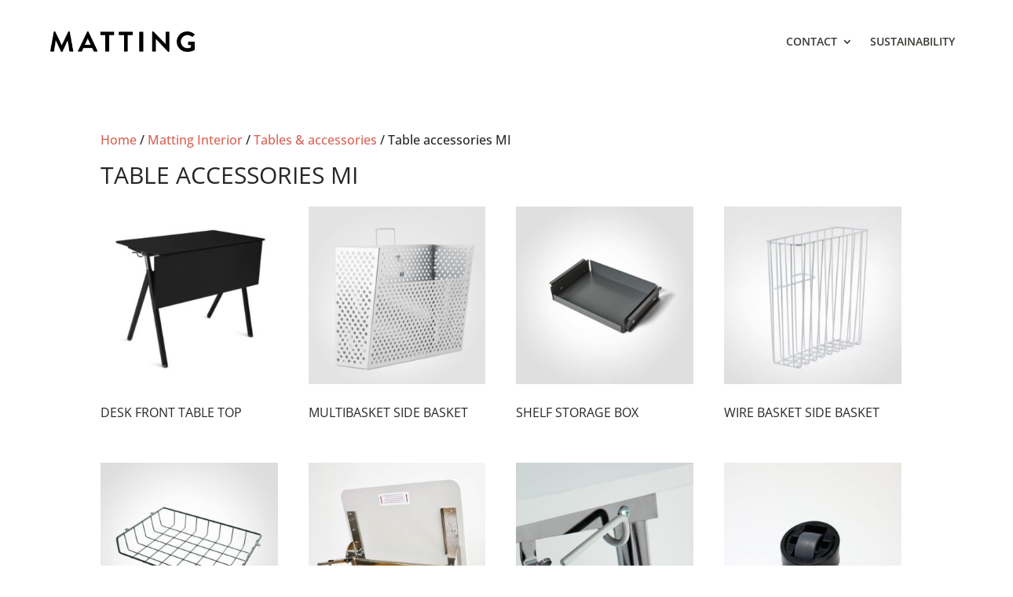

--- FILE ---
content_type: text/css
request_url: https://matting.se/wp-content/et-cache/taxonomy/product_cat/199/et-divi-dynamic-tb-248239-tb-248352-late.css?ver=1769226476
body_size: 112
content:
@font-face{font-family:ETmodules;font-display:block;src:url(//matting.se/wp-content/themes/Divi/core/admin/fonts/modules/social/modules.eot);src:url(//matting.se/wp-content/themes/Divi/core/admin/fonts/modules/social/modules.eot?#iefix) format("embedded-opentype"),url(//matting.se/wp-content/themes/Divi/core/admin/fonts/modules/social/modules.woff) format("woff"),url(//matting.se/wp-content/themes/Divi/core/admin/fonts/modules/social/modules.ttf) format("truetype"),url(//matting.se/wp-content/themes/Divi/core/admin/fonts/modules/social/modules.svg#ETmodules) format("svg");font-weight:400;font-style:normal}

--- FILE ---
content_type: text/css
request_url: https://matting.se/wp-content/et-cache/taxonomy/product_cat/199/et-divi-dynamic-tb-248239-tb-248352-late.css
body_size: 112
content:
@font-face{font-family:ETmodules;font-display:block;src:url(//matting.se/wp-content/themes/Divi/core/admin/fonts/modules/social/modules.eot);src:url(//matting.se/wp-content/themes/Divi/core/admin/fonts/modules/social/modules.eot?#iefix) format("embedded-opentype"),url(//matting.se/wp-content/themes/Divi/core/admin/fonts/modules/social/modules.woff) format("woff"),url(//matting.se/wp-content/themes/Divi/core/admin/fonts/modules/social/modules.ttf) format("truetype"),url(//matting.se/wp-content/themes/Divi/core/admin/fonts/modules/social/modules.svg#ETmodules) format("svg");font-weight:400;font-style:normal}

--- FILE ---
content_type: application/javascript
request_url: https://matting.se/wp-content/plugins/iconic-woo-image-swap/assets/frontend/js/main.min.js?ver=2.8.1
body_size: 1598
content:
function correctEmbeddedSlick(){var i;!document.querySelector("body.theme-martfury")||(i=document.querySelectorAll(".slick-track .iconic-wis-product-image--bullets, .slick-track .iconic-wis-product-image--slide")).length<1||Array.from(i).forEach(function(i){Array.from(i.querySelectorAll(".slick-list")).forEach(function(i){var e=i.querySelector("a:first-of-type").style.width;i.initialSlide(1),e?i.querySelector(".slick-track").style.marginLeft=e:correctEmbeddedSlick()})})}!function(i,e){var t;iconic_wis_vars.settings.compatibility_general_ajax_events&&(t=iconic_wis_vars.settings.compatibility_general_ajax_events.split(/\r?\n/).filter(Boolean))&&i(e).on(t.join(" "),function(){i(e).trigger(`iconic_wis_${iconic_wis_vars.settings.general_display_effect}_init`)})}(jQuery,document);var rtime,timeout=!1,delta=200;function resizeEnd(){new Date-rtime<delta?setTimeout(resizeEnd,delta):(timeout=!1,setTimeout(correctEmbeddedSlick,500))}jQuery(window).on("resize",function(){rtime=new Date,!1===timeout&&(timeout=!0,setTimeout(resizeEnd,delta))}),jQuery,document,jQuery(".iconic-wis-product-image--bullets, .iconic-wis-product-image--slide").on("init",function(i,e){setTimeout(correctEmbeddedSlick,500)}),function(s,i){var e={cache:function(){e.vars={},e.els={},e.els.magnific_buttons=s(".iconic-wis-product-image__modal-button")},on_ready:function(){e.cache(),e.setup_magnific()},setup_magnific:function(){e.els.magnific_buttons.on("click",function(){var i=s(this).data("images"),i=e.prepare_images(i);if(!1!==i)return s.magnificPopup.open({mainClass:"iconic-wis-modal",closeOnContentClick:!0,items:i,gallery:{enabled:!0}}),!1})},prepare_images:function(i){var t;return void 0!==i&&!(i.length<=0)&&(t=[],s.each(i,function(i,e){e=s(e).attr("src");t[i]={src:e,type:"image"}}),t)}};s(i).ready(e.on_ready),s(i).on("iconic_wis_modal_init iconic_wis_magnific_init",e.on_ready)}(jQuery,document),function(_,i){var e={cache:function(){e.els={},e.els.pip_switches=_(".iconic-wis-product-image__pip-switch")},on_ready:function(){e.cache(),e.setup_pip()},setup_pip:function(){e.els.pip_switches.on("click",function(i){i.preventDefault();var i=_(this).find("img"),e=_(this).find("source"),t=i.closest(".iconic-wis-product-image"),s=t.find(".iconic-wis-product-image__large_image img"),t=t.find(".iconic-wis-product-image__large_image picture source"),c=i.attr("src"),n=void 0!==i.attr("srcset")?i.attr("srcset"):"",a=void 0!==i.attr("sizes")?i.attr("sizes"):"",r=s.attr("src"),o=void 0!==s.attr("srcset")?s.attr("srcset"):"",l=void 0!==s.attr("sizes")?s.attr("sizes"):"";s.attr("src",c).attr("srcset",n).attr("sizes",a),t.attr("src",c).attr("srcset",n).attr("sizes",a),i.attr("src",r).attr("srcset",o).attr("sizes",l),e.attr("src",r).attr("srcset",o).attr("sizes",l)})}};_(i).ready(e.on_ready),_(i).on("iconic_wis_pip_init",e.on_ready)}(jQuery,document),function(c,i){var n={cache:function(){n.vars={},n.els={},n.vars.hidden_class="iconic-wis-hidden",n.els.slick_sliders=c("[data-slick]:not(.slick-initialized)")},on_ready:function(){n.cache(),n.setup_slick()},setup_slick:function(){n.els.slick_sliders.length<=0||(n.els.slick_sliders.on("init",function(i,e){c(this).find("."+n.vars.hidden_class).removeClass(n.vars.hidden_class)}),n.els.slick_sliders.on("beforeChange",function(i,e,t,s){n.should_shrink_out()&&n.transition_shrink_out_before(c(this),t)}),n.els.slick_sliders.on("afterChange",function(i,e,t){n.should_shrink_out()&&n.transition_shrink_out_after(c(this))}),n.els.slick_sliders.slick({slidesToShow:1,slidesToScroll:1}),c(i).on("click",".slick-dots button, .iconic-wis-product-image__arrow",function(i){i.preventDefault()}))},transition_shrink_out_before:function(i,e){i.find("img").eq(e+1).css({transform:"scale(0.5)"})},transition_shrink_out_after:function(i){i.find("img").css({transform:"scale(1)"})},should_shrink_out:function(){return"slide"===iconic_wis_vars.settings.general_display_effect&&"shrink_out"===iconic_wis_vars.settings.effects_slide_transition}};c(i).ready(n.on_ready),c(i).on("iconic_wis_slide_init iconic_wis_slick_init",n.on_ready)}(jQuery,document),function(a,i){var r={cache:function(){r.vars={},r.els={},r.vars.active_class="iconic-wis-product-image__thumbnail--active",r.els.thumbnails_container=a(".iconic-wis-product-image__thumbnails")},on_ready:function(){r.cache(),r.setup_thumbnails()},setup_thumbnails:function(){r.els.thumbnails_container.on("click","img",function(i){i.preventDefault();var i=a(this),e=i.closest(".iconic-wis-product-image"),t=i.closest("li"),s=e.find(".iconic-wis-product-image__large_image img"),c=i.data("large-image"),n=i.data("large-image-srcset"),i=i.data("large-image-sizes");e.find("."+r.vars.active_class).removeClass(r.vars.active_class),t.addClass(r.vars.active_class),s.attr("src",c).attr("srcset",n).attr("sizes",i)})}};a(i).ready(r.on_ready),a(i).on("iconic_wis_thumbnails_init",r.on_ready)}(jQuery,document),function(s,i){var c={cache:function(){c.vars={},c.els={},c.vars.active_class="iconic-wis-product-image__thumbnail--active",c.els.zoom_images=s(".iconic-wis-product-image--zoom img")},on_ready:function(){c.cache(),c.setup_zoom()},setup_zoom:function(){c.els.zoom_images.length<=0||c.els.zoom_images.each(function(i,e){var t=c.get_large_image_src(e);s(e).ImageZoom({showDescription:!1,smoothMove:!0,bigImageSrc:t,max:iconic_wis_vars.settings.effects_zoom_max})})},get_large_image_src:function(i){return void 0!==s(i).data("large-image")?s(i).data("large-image"):""}};s(i).ready(c.on_ready),s(i).on("iconic_wis_zoom_init",c.on_ready),s(i).on("yith-wcan-ajax-filtered",c.on_ready)}(jQuery,document);